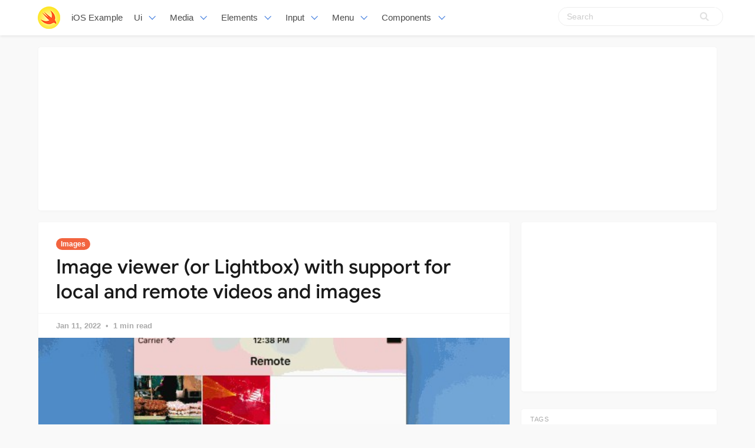

--- FILE ---
content_type: text/html; charset=utf-8
request_url: https://iosexample.com/image-viewer-or-lightbox-with-support-for-local-and-remote-videos-and-images/
body_size: 8779
content:
<!DOCTYPE html>
<html lang="en">
<head>
<meta charset="utf-8">
<meta name="viewport" content="width=device-width, initial-scale=1">
<title>Image viewer (or Lightbox) with support for local and remote videos and images</title>
<link rel="stylesheet" href="/assets/built/screen.css?v=92750bf43c">
<link rel="shortcut icon" href="/favicon.png" type="image/png" />
    <link rel="canonical" href="https://iosexample.com/image-viewer-or-lightbox-with-support-for-local-and-remote-videos-and-images/" />
    <meta name="referrer" content="no-referrer-when-downgrade" />
    <link rel="amphtml" href="https://iosexample.com/image-viewer-or-lightbox-with-support-for-local-and-remote-videos-and-images/amp/" />
    
    <meta property="og:site_name" content="iOS Example" />
    <meta property="og:type" content="article" />
    <meta property="og:title" content="Image viewer (or Lightbox) with support for local and remote videos and images" />
    <meta property="og:description" content="Image viewer (or Lightbox) with support for local and remote videos and images" />
    <meta property="og:url" content="https://iosexample.com/image-viewer-or-lightbox-with-support-for-local-and-remote-videos-and-images/" />
    <meta property="og:image" content="https://iosexample.com/content/images/2022/01/Snipaste_2022-01-11_23-12-27.jpg" />
    <meta property="article:published_time" content="2022-01-11T15:18:00.000Z" />
    <meta property="article:modified_time" content="2022-01-11T15:18:00.000Z" />
    <meta property="article:tag" content="Images" />
    <meta property="article:tag" content="Lightbox" />
    <meta property="article:tag" content="Gallery" />
    <meta property="article:tag" content="Remote" />
    <meta property="article:tag" content="Swift" />
    
    <meta name="twitter:card" content="summary_large_image" />
    <meta name="twitter:title" content="Image viewer (or Lightbox) with support for local and remote videos and images" />
    <meta name="twitter:description" content="Image viewer (or Lightbox) with support for local and remote videos and images" />
    <meta name="twitter:url" content="https://iosexample.com/image-viewer-or-lightbox-with-support-for-local-and-remote-videos-and-images/" />
    <meta name="twitter:image" content="https://iosexample.com/content/images/2022/01/Snipaste_2022-01-11_23-12-27.jpg" />
    <meta name="twitter:label1" content="Written by" />
    <meta name="twitter:data1" content="iOS Example" />
    <meta name="twitter:label2" content="Filed under" />
    <meta name="twitter:data2" content="Images, Lightbox, Gallery, Remote, Swift" />
    <meta property="og:image:width" content="537" />
    <meta property="og:image:height" content="545" />
    
    <script type="application/ld+json">
{
    "@context": "https://schema.org",
    "@type": "Article",
    "publisher": {
        "@type": "Organization",
        "name": "iOS Example",
        "logo": {
            "@type": "ImageObject",
            "url": "https://iosexample.com/favicon.png",
            "width": 60,
            "height": 60
        }
    },
    "author": {
        "@type": "Person",
        "name": "iOS Example",
        "image": {
            "@type": "ImageObject",
            "url": "//www.gravatar.com/avatar/1f87c1c5e9ccda422d03821987e2cbe5?s=250&d=mm&r=x",
            "width": 250,
            "height": 250
        },
        "url": "https://iosexample.com/author/ios/",
        "sameAs": []
    },
    "headline": "Image viewer (or Lightbox) with support for local and remote videos and images",
    "url": "https://iosexample.com/image-viewer-or-lightbox-with-support-for-local-and-remote-videos-and-images/",
    "datePublished": "2022-01-11T15:18:00.000Z",
    "dateModified": "2022-01-11T15:18:00.000Z",
    "image": {
        "@type": "ImageObject",
        "url": "https://iosexample.com/content/images/2022/01/Snipaste_2022-01-11_23-12-27.jpg",
        "width": 537,
        "height": 545
    },
    "keywords": "Images, Lightbox, Gallery, Remote, Swift",
    "description": "Image viewer (or Lightbox) with support for local and remote videos and images",
    "mainEntityOfPage": {
        "@type": "WebPage",
        "@id": "https://iosexample.com/"
    }
}
    </script>

    <script src="/public/ghost-sdk.min.js?v=92750bf43c"></script>
<script>
ghost.init({
	clientId: "ghost-frontend",
	clientSecret: "d056234fdfa4"
});
</script>
    <meta name="generator" content="Ghost 1.26" />
    <link rel="alternate" type="application/rss+xml" title="iOS Example" href="https://iosexample.com/rss/" />

<!-- Google tag (gtag.js) -->
<script async src="https://www.googletagmanager.com/gtag/js?id=G-ZBQ9RBN363"></script>
<script>
  window.dataLayer = window.dataLayer || [];
  function gtag(){dataLayer.push(arguments);}
  gtag('js', new Date());

  gtag('config', 'G-ZBQ9RBN363');
</script>

<script async src="https://pagead2.googlesyndication.com/pagead/js/adsbygoogle.js?client=ca-pub-5680150941998747" crossorigin="anonymous"></script>
</head>
<body class="post-template tag-images tag-lightbox tag-gallery tag-remote tag-swift">
<nav id="navbar" class="navbar is-fixed-top is-transparent" style="
        transform: translateY(0px);
      ">
  <div id="specialShadow" class="bd-special-shadow" style="opacity: 0; transform: scaleY(1);"></div>

  <div class="container">

  <div class="navbar-brand">
    <a class="navbar-item" href="https://iosexample.com">
      <img src="https://iosexample.com/assets/favicon.png" alt=" iOS Example" width="38" height="38">
    </a>
 <a class="navbar-item " href="https://iosexample.com">
        iOS Example
      </a>
    <div id="navbarBurger" class="navbar-burger burger" data-target="navMenuIndex">
      <span></span>
      <span></span>
      <span></span>
    </div>
  </div>
<div id="navMenuIndex" class="navbar-menu">
    <div class="navbar-start">
      <div class="navbar-item has-dropdown is-hoverable">
        <a class="navbar-link  " href="#">
         Ui
        </a>
        <div class="navbar-dropdown is-boxed">
		 <a class="navbar-item " href="/tag/material-design/">Material Design</a>
<a class="navbar-item " href="/tag/table-view/">Table View</a>
<a class="navbar-item " href="/tag/color/">Color</a>
<a class="navbar-item " href="/tag/label/">Label</a>
<a class="navbar-item " href="/tag/transitions/">Transitions</a>
<a class="navbar-item " href="/tag/tutorials/">Tutorials</a>
        
        </div>
      </div>
      <div class="navbar-item has-dropdown is-hoverable">
        <a class="navbar-link  " href="#">
         Media
        </a>
        <div class="navbar-dropdown is-boxed">
<a class="navbar-item " href="/tag/video/">Video</a>
<a class="navbar-item " href="/tag/player/">Player</a>
<a class="navbar-item " href="/tag/photos/">Photos</a>
<a class="navbar-item " href="/tag/gallery/">Gallery</a>
<a class="navbar-item " href="/tag/gps/">Gps</a>
<a class="navbar-item " href="/tag/charts/">Charts</a>
<a class="navbar-item " href="/tag/graph/">Graph</a>
<a class="navbar-item " href="/tag/slider/">Slider</a>
<a class="navbar-item " href="/tag/gif/">Gif</a>
<a class="navbar-item " href="/tag/images/">Images</a>
<a class="navbar-item " href="/tag/arkit/">Arkit</a>

        </div>
      </div>
       <div class="navbar-item has-dropdown is-hoverable">
        <a class="navbar-link  " href="#">
         Elements
        </a>
        <div class="navbar-dropdown is-boxed">
<a class="navbar-item " href="/tag/notifications/">Notifications</a>
<a class="navbar-item " href="/tag/buttons/">Buttons</a>
<a class="navbar-item " href="/tag/progress/">Progress</a>
<a class="navbar-item " href="/tag/refresh/">Refresh</a>
<a class="navbar-item " href="/tag/badges/">Badges</a>
<a class="navbar-item " href="/tag/scroll/">Scroll</a>
        </div>
      </div>
             <div class="navbar-item has-dropdown is-hoverable">
        <a class="navbar-link  " href="#">
         Input
        </a>
        <div class="navbar-dropdown is-boxed">
<a class="navbar-item " href="/tag/calendars/">Calendars</a>
<a class="navbar-item " href="/tag/picker-2/">Picker</a>
<a class="navbar-item " href="/tag/switch/">Switch</a>
<a class="navbar-item " href="/tag/text/">Text</a>
        </div>
      </div>
      
       <div class="navbar-item has-dropdown is-hoverable">
        <a class="navbar-link  " href="/tag/menu/">
         Menu
        </a>
        <div class="navbar-dropdown is-boxed">
<a class="navbar-item " href="/tag/swipe/">Swipe</a>
<a class="navbar-item " href="/tag/tab-bars/">Tab-Bars</a>
<a class="navbar-item " href="/tag/router/">Router</a>

               <a class="navbar-item " href="/tag/menu/">Menu</a>
        </div>
      </div>
      
      <div class="navbar-item has-dropdown is-hoverable">
        <a class="navbar-link  " href="#">
         Components
        </a>
        <div class="navbar-dropdown is-boxed">
         <a class="navbar-item " href="/tag/alerts/">Alerts</a>
<a class="navbar-item " href="/tag/animations/">Animations</a>
<a class="navbar-item " href="/tag/effects/">Effects</a>
<a class="navbar-item " href="/tag/calculate/">Calculate</a>
<a class="navbar-item " href="/tag/framework/">Framework</a>


        </div>
      </div>


    </div>

    <div class="navbar-end">
    <div class="gxx_search" id="bdcs">
                <form action="//www.google.com/search" method="get" target="_blank">
                    <input type="search" name="q" value="" placeholder="Search" />
                    <input type="hidden" name="ie" value="UTF-8" />
                    <input type="hidden" name="oe" value="UTF-8" />
                    <input type="hidden" name="hl" value="en" />
                    <input type="hidden" name="domains" value="iosexample.com" />
                    <input type="hidden" name="sitesearch" value="iosexample.com" />
                    <input type="submit" class="gxxicon" value="" />
                  
                </form>
            </div>
      
    
    </div>
  </div>
  </div>
</nav>

<section class="ggcontent hidden-xs">
<script async src="https://pagead2.googlesyndication.com/pagead/js/adsbygoogle.js?client=ca-pub-5680150941998747" crossorigin="anonymous"></script>
<!-- 1150 -->
<ins class="adsbygoogle"
     style="display:inline-block;width:1130px;height:250px"
     data-ad-client="ca-pub-5680150941998747"
     data-ad-slot="3755220091"></ins>
<script>
     (adsbygoogle = window.adsbygoogle || []).push({});
</script>
</section>

 <div class="site">
<div class="site-content">
            
<div class="container">
    <div class="row">
        <div class="content-column col-xl-9 col-lg-8">
            <div class="content-area">
                <main class="site-main">
                        <article
                            class="post tag-images tag-lightbox tag-gallery tag-remote tag-swift single u-shadow">
                            <header class="post-header">
            <a class="post-tag" href="/tag/images/">Images</a>
    <h1 class="post-title">
            Image viewer (or Lightbox) with support for local and remote videos and images
    </h1>
</header>                            <div class="post-meta">
                                <time class="post-meta-date"
                                    datetime="2022-01-11">
                                    Jan 11, 2022
                                </time>
                                <span
                                    class="post-meta-length">1 min read</span>
                            </div>
    <div class="post-media2">
        <div
            class="u-placeholder">
            <a class="post-image-link" href="/image-viewer-or-lightbox-with-support-for-local-and-remote-videos-and-images/">
                <img class="post-image lazyload"
                    data-srcset="/content/images/2022/01/Snipaste_2022-01-11_23-12-27.jpg 400w, /content/images/2022/01/Snipaste_2022-01-11_23-12-27.jpg 750w, /content/images/2022/01/Snipaste_2022-01-11_23-12-27.jpg 960w"
                    src="[data-uri]"
                    data-sizes="auto" alt="Image viewer (or Lightbox) with support for local and remote videos and images">
            </a>
        </div>
    </div>


                            <div class="content-wrapper">
                                <div class="post-content u-text-format">
                                    <h2 id="features">Features</h2>
<h3 id="focus">Focus</h3>
<p>Select an image to enter into lightbox mode.</p>
<p align="center">
  <img src="https://github.com/3lvis/Viewer/raw/master/GitHub/focus.gif"/>
</p>
<h3 id="browse">Browse</h3>
<p>Open an image or video to browse.</p>
<p align="center">
  <img src="https://github.com/3lvis/Viewer/raw/master/GitHub/play.gif"/>
</p>
<h3 id="rotation">Rotation</h3>
<p>Portrait or landscape, it just works.</p>
<p align="center">
  <img src="https://github.com/3lvis/Viewer/raw/master/GitHub/rotation.gif"/>
</p>
<h3 id="zoom">Zoom</h3>
<p>Pinch-to-zoom works seamlessly in images.</p>
<p align="center">
  <img src="https://raw.githubusercontent.com/3lvis/Viewer/master/GitHub/zoom.gif"/>
</p>
<h3 id="tvos">tvOS</h3>
<p>Support for the Apple TV.</p>
<p align="center">
  <img src="https://raw.githubusercontent.com/3lvis/Viewer/master/GitHub/tv.gif"/>
</p>
<h2 id="setup">Setup</h2>
<p>You'll need a collection of items that comform to the <a href="https://github.com/3lvis/Viewer/blob/master/Source/Viewable.swift">Viewable protocol</a>. Then, from your UICollectionView:</p>
<pre><code class="language-swift">import Viewer

override public func collectionView(_ collectionView: UICollectionView, didSelectItemAt indexPath: IndexPath) {
    guard let collectionView = self.collectionView else { return }

    let viewerController = ViewerController(initialIndexPath: indexPath, collectionView: collectionView)
    viewerController.dataSource = self
    presentViewController(viewerController, animated: false, completion: nil)
}

extension CollectionController: ViewerControllerDataSource {
    func viewerController(_ viewerController: ViewerController, viewableAt indexPath: IndexPath) -&gt; Viewable {
        return photos[indexPath.row]
    }
}
</code></pre>
<h2 id="installation">Installation</h2>
<h3 id="cocoapods">CocoaPods</h3>
<pre><code class="language-ruby">pod 'Viewer'
</code></pre>
<h3 id="carthage">Carthage</h3>
<pre><code class="language-ruby">github &quot;3lvis/Viewer&quot;
</code></pre>
<h2 id="license">License</h2>
<p><strong>Viewer</strong> is available under the MIT license. See the <a href="/LICENSE.md">LICENSE</a> file for more info.</p>
<h2 id="github">GitHub</h2>
<p><a class="github-view" href="https://github.com/3lvis/Viewer" target="_blank" rel="nofollow noopener">https://github.com/3lvis/Viewer</a></p>
				    <section id="isso-thread"></section>
                                </div>


                                    <div class="post-tags">
        <a class="tag tag-images" href="/tag/images/"
                title="Images">Images</a><a class="tag tag-lightbox" href="/tag/lightbox/"
                title="Lightbox">Lightbox</a><a class="tag tag-gallery" href="/tag/gallery/"
                title="Gallery">Gallery</a><a class="tag tag-remote" href="/tag/remote/"
                title="Remote">Remote</a><a class="tag tag-swift" href="/tag/swift/"
                title="Swift">Swift</a>
    </div>
                                <div class="share u-hover-wrapper">
    <a class="share-item share-facebook u-hover-item"
        href="https://www.facebook.com/sharer.php?u=https://iosexample.com/image-viewer-or-lightbox-with-support-for-local-and-remote-videos-and-images/"
        target="_blank"><i class="icon icon-facebook"></i></a>
    <a class="share-item share-twitter u-hover-item"
        href="https://twitter.com/intent/tweet?url=https://iosexample.com/image-viewer-or-lightbox-with-support-for-local-and-remote-videos-and-images/&text=Image%20viewer%20(or%20Lightbox)%20with%20support%20for%20local%20and%20remote%20videos%20and%20images"
        target="_blank"><i class="icon icon-twitter"></i></a>
    <a class="share-item share-pinterest u-hover-item"
        href="https://pinterest.com/pin/create/button/?url=https://iosexample.com/image-viewer-or-lightbox-with-support-for-local-and-remote-videos-and-images/&media=&description=Image%20viewer%20(or%20Lightbox)%20with%20support%20for%20local%20and%20remote%20videos%20and%20images"
        target="_blank"><i class="icon icon-pinterest"></i></a>
    <a class="share-item share-linkedin u-hover-item"
        href="https://www.linkedin.com/shareArticle?mini=true&url=https://iosexample.com/image-viewer-or-lightbox-with-support-for-local-and-remote-videos-and-images/&title=Image%20viewer%20(or%20Lightbox)%20with%20support%20for%20local%20and%20remote%20videos%20and%20images"
        target="_blank"><i class="icon icon-linkedin"></i></a>
    <a class="share-item share-reddit u-hover-item"
        href="https://reddit.com/submit?url=https://iosexample.com/image-viewer-or-lightbox-with-support-for-local-and-remote-videos-and-images/&title=Image%20viewer%20(or%20Lightbox)%20with%20support%20for%20local%20and%20remote%20videos%20and%20images"
        target="_blank"><i class="icon icon-reddit"></i></a>
    <a class="share-item share-vk u-hover-item"
        href="http://vk.com/share.php?url=https://iosexample.com/image-viewer-or-lightbox-with-support-for-local-and-remote-videos-and-images/&title=Image%20viewer%20(or%20Lightbox)%20with%20support%20for%20local%20and%20remote%20videos%20and%20images"
        target="_blank"><i class="icon icon-vk"></i></a>
</div>                            </div>


                        </article>	
                        <div class="navigation">
        <div class="navigation-item navigation-previous">
            <img class="navigation-image lazyload u-object-fit"
                data-srcset=" 400w,  750w,  960w"
                src="[data-uri]"
                data-sizes="auto" alt="Fabulous Image Processing in Swift">
            <span class="navigation-label">Previous Post</span>
            <h4 class="navigation-title">Fabulous Image Processing in Swift</h4>
            <a class="u-permalink" href=/fabulous-image-processing-in-swift/></a>
        </div>

        <div class="navigation-item navigation-next">
            <img class="navigation-image lazyload u-object-fit"
                data-srcset="/content/images/2022/01/Snipaste_2022-01-11_23-13-31.jpg 400w, /content/images/2022/01/Snipaste_2022-01-11_23-13-31.jpg 750w, /content/images/2022/01/Snipaste_2022-01-11_23-13-31.jpg 960w"
                src="[data-uri]"
                data-sizes="auto" alt="Multi image downloader with priority in Swift">
            <span class="navigation-label">Next Post</span>
            <h4 class="navigation-title">Multi image downloader with priority in Swift</h4>
            <a class="u-permalink" href=/multi-image-downloader-with-priority-in-swift/></a>
        </div>
</div>

                    <section class="related-posts">
            <h3 class="related-title">
                <span class="text">You might also like...</span>
            </h3>
            <div class="post-feed">
                    
<article class="post tag-gallery tag-images tag-similar tag-apps-tag tag-swiftui tag-swift no-image u-shadow">

    <div class="post-wrapper">


    

<div class="post-right">

        <header class="post-header">
            <a class="post-tag" href="/tag/gallery/">Gallery</a>
    <h2 class="post-title">
            <a class="post-title-link" href="/image-gallery-similar-to-adidias-app-built-in-swiftui/">Image gallery similar to Adidias&#x27; app, built in SwiftUI</a>
    </h2>
</header>      
            <div class="post-excerpt">
               Image gallery similar to Adidias' app, built in SwiftUI
            </div>
   <span class="post-card-tags">29 December 2021</span>
    </div>

 </div>



    



</article>                    
<article class="post tag-gallery tag-apps-tag tag-photos tag-images tag-rest-api tag-rest tag-swift u-shadow">

    <div class="post-wrapper">


        <div class="post-media">
        <div
            class="u-placeholder same-height rectangle">
            <a class="post-image-link" href="/photo-gallery-app-demo-using-a-rest-api/">
                <img class="post-image lazyload u-object-fit"
                    data-srcset="/content/images/2021/11/Snipaste_2021-11-22_11-13-18.jpg 400w, /content/images/2021/11/Snipaste_2021-11-22_11-13-18.jpg 750w, /content/images/2021/11/Snipaste_2021-11-22_11-13-18.jpg 960w"
                    src="[data-uri]"
                    data-sizes="auto" alt="Photo Gallery App demo using a REST API">
            </a>
        </div>
    </div>


<div class="post-right">

        <header class="post-header">
            <a class="post-tag" href="/tag/gallery/">Gallery</a>
    <h2 class="post-title">
            <a class="post-title-link" href="/photo-gallery-app-demo-using-a-rest-api/">Photo Gallery App demo using a REST API</a>
    </h2>
</header>      
            <div class="post-excerpt">
               Photo Gallery App demo using a REST API
            </div>
   <span class="post-card-tags">22 November 2021</span>
    </div>

 </div>



    



</article>                    
<article class="post tag-gallery tag-images tag-video tag-swift u-shadow">

    <div class="post-wrapper">


        <div class="post-media">
        <div
            class="u-placeholder same-height rectangle">
            <a class="post-image-link" href="/gallery-has-a-clearer-flow-based-on-albums-and-focuses-on-the-use-case-of-selecting-video/">
                <img class="post-image lazyload u-object-fit"
                    data-srcset="/content/images/2021/11/Snipaste_2021-11-21_13-27-44.jpg 400w, /content/images/2021/11/Snipaste_2021-11-21_13-27-44.jpg 750w, /content/images/2021/11/Snipaste_2021-11-21_13-27-44.jpg 960w"
                    src="[data-uri]"
                    data-sizes="auto" alt="Gallery has a clearer flow based on albums and focuses on the use case of selecting video">
            </a>
        </div>
    </div>


<div class="post-right">

        <header class="post-header">
            <a class="post-tag" href="/tag/gallery/">Gallery</a>
    <h2 class="post-title">
            <a class="post-title-link" href="/gallery-has-a-clearer-flow-based-on-albums-and-focuses-on-the-use-case-of-selecting-video/">Gallery has a clearer flow based on albums and focuses on the use case of selecting video</a>
    </h2>
</header>      
            <div class="post-excerpt">
               Gallery has a clearer flow based on albums and focuses on the use case of selecting video
            </div>
   <span class="post-card-tags">21 November 2021</span>
    </div>

 </div>



    



</article>            </div>
        </section>


       <section class="author u-shadow">
            <section class="subscribe-form">
                <h3 class="subscribe-form-title">Subscribe to iOS Example</h3>
                <p>Get the latest posts delivered right to your inbox</p>
                <form method="post" action="/subscribe/" class="">
    <input class="confirm" type="hidden" name="confirm"  /><input class="location" type="hidden" name="location"  /><input class="referrer" type="hidden" name="referrer"  />

    <div class="form-group">
        <input class="subscribe-email" type="email" name="email"  placeholder="youremail@example.com" />
    </div>
    <button class="" type="submit"><span>Subscribe</span></button>
    
<script>
    (function(g,h,o,s,t){
        var buster = function(b,m) {
            h[o]('input.'+b).forEach(function (i) {
                i.value=i.value || m;
            });
        };
        buster('location', g.location.href);
        buster('referrer', h.referrer);
    })(window,document,'querySelectorAll','value');
</script>

</form>


            </section>

    </section>

                </main>
            </div>
        </div>

   

        <div class="sidebar-column col-xl-3 col-lg-4 hidden-xs hidden-sm hidden-md">
            <aside class="widget-area">
    <div class="widget widget-facebook widget-no-title u-shadow">
    <div class="fb-page" data-href="__YOUR_FACEBOOK_PAGE_URL__"
        data-small-header="false" data-hide-cover="false"
        data-show-facepile="true" data-hide-cta="false" data-tabs="none">
    </div>
</div>    <div class="widget widget-tags u-shadow">
<div class="gg-card2">
<script async src="https://pagead2.googlesyndication.com/pagead/js/adsbygoogle.js?client=ca-pub-5680150941998747" crossorigin="anonymous"></script>
<!-- apkthing300 -->
<ins class="adsbygoogle"
     style="display:inline-block;width:300px;height:250px"
     data-ad-client="ca-pub-5680150941998747"
     data-ad-slot="9627773903"></ins>
<script>
     (adsbygoogle = window.adsbygoogle || []).push({});
</script>
</div>
</div>
<div class="widget widget-tags u-shadow">
    <h4 class="widget-title">Tags</h4>
        <div class="tag-feed">
                <div class="tag">
                    <a class="tag-link" href="/tag/swift/">
                        <span class="tag-name">Swift</span>
                        <span class="tag-count">2525</span>
                    </a>
                </div>
                <div class="tag">
                    <a class="tag-link" href="/tag/swiftui/">
                        <span class="tag-name">SwiftUI</span>
                        <span class="tag-count">2020</span>
                    </a>
                </div>
                <div class="tag">
                    <a class="tag-link" href="/tag/apps-tag/">
                        <span class="tag-name">Apps</span>
                        <span class="tag-count">1802</span>
                    </a>
                </div>
                <div class="tag">
                    <a class="tag-link" href="/tag/macos/">
                        <span class="tag-name">macOS</span>
                        <span class="tag-count">652</span>
                    </a>
                </div>
                <div class="tag">
                    <a class="tag-link" href="/tag/animations/">
                        <span class="tag-name">Animations</span>
                        <span class="tag-count">341</span>
                    </a>
                </div>
                <div class="tag">
                    <a class="tag-link" href="/tag/games/">
                        <span class="tag-name">Games</span>
                        <span class="tag-count">295</span>
                    </a>
                </div>
                <div class="tag">
                    <a class="tag-link" href="/tag/images/">
                        <span class="tag-name">Images</span>
                        <span class="tag-count">293</span>
                    </a>
                </div>
                <div class="tag">
                    <a class="tag-link" href="/tag/uikit/">
                        <span class="tag-name">UIKit</span>
                        <span class="tag-count">236</span>
                    </a>
                </div>
                <div class="tag">
                    <a class="tag-link" href="/tag/api/">
                        <span class="tag-name">API</span>
                        <span class="tag-count">219</span>
                    </a>
                </div>
                <div class="tag">
                    <a class="tag-link" href="/tag/layout/">
                        <span class="tag-name">Layout</span>
                        <span class="tag-count">181</span>
                    </a>
                </div>
                <div class="tag">
                    <a class="tag-link" href="/tag/framework/">
                        <span class="tag-name">Framework</span>
                        <span class="tag-count">179</span>
                    </a>
                </div>
                <div class="tag">
                    <a class="tag-link" href="/tag/tool/">
                        <span class="tag-name">Tool</span>
                        <span class="tag-count">176</span>
                    </a>
                </div>
                <div class="tag">
                    <a class="tag-link" href="/tag/weather/">
                        <span class="tag-name">Weather</span>
                        <span class="tag-count">161</span>
                    </a>
                </div>
                <div class="tag">
                    <a class="tag-link" href="/tag/uicollectionviews/">
                        <span class="tag-name">UICollectionViews</span>
                        <span class="tag-count">158</span>
                    </a>
                </div>
                <div class="tag">
                    <a class="tag-link" href="/tag/text/">
                        <span class="tag-name">Text</span>
                        <span class="tag-count">154</span>
                    </a>
                </div>
                <div class="tag">
                    <a class="tag-link" href="/tag/wrapper/">
                        <span class="tag-name">Wrapper</span>
                        <span class="tag-count">149</span>
                    </a>
                </div>
                <div class="tag">
                    <a class="tag-link" href="/tag/mvvm/">
                        <span class="tag-name">MVVM</span>
                        <span class="tag-count">149</span>
                    </a>
                </div>
                <div class="tag">
                    <a class="tag-link" href="/tag/command-line/">
                        <span class="tag-name">Command-line</span>
                        <span class="tag-count">145</span>
                    </a>
                </div>
                <div class="tag">
                    <a class="tag-link" href="/tag/color/">
                        <span class="tag-name">Color</span>
                        <span class="tag-count">144</span>
                    </a>
                </div>
                <div class="tag">
                    <a class="tag-link" href="/tag/xcode/">
                        <span class="tag-name">Xcode</span>
                        <span class="tag-count">144</span>
                    </a>
                </div>
                <div class="tag">
                    <a class="tag-link" href="/tag/navigation/">
                        <span class="tag-name">Navigation</span>
                        <span class="tag-count">141</span>
                    </a>
                </div>
                <div class="tag">
                    <a class="tag-link" href="/tag/menu/">
                        <span class="tag-name">Menu</span>
                        <span class="tag-count">138</span>
                    </a>
                </div>
                <div class="tag">
                    <a class="tag-link" href="/tag/todo/">
                        <span class="tag-name">Todo</span>
                        <span class="tag-count">127</span>
                    </a>
                </div>
                <div class="tag">
                    <a class="tag-link" href="/tag/generator/">
                        <span class="tag-name">Generator</span>
                        <span class="tag-count">123</span>
                    </a>
                </div>
                <div class="tag">
                    <a class="tag-link" href="/tag/tab-bars/">
                        <span class="tag-name">Tab Bars</span>
                        <span class="tag-count">122</span>
                    </a>
                </div>
                <div class="tag">
                    <a class="tag-link" href="/tag/tracker/">
                        <span class="tag-name">Tracker</span>
                        <span class="tag-count">122</span>
                    </a>
                </div>
                <div class="tag">
                    <a class="tag-link" href="/tag/json/">
                        <span class="tag-name">Json</span>
                        <span class="tag-count">119</span>
                    </a>
                </div>
                <div class="tag">
                    <a class="tag-link" href="/tag/calculator/">
                        <span class="tag-name">Calculator</span>
                        <span class="tag-count">115</span>
                    </a>
                </div>
                <div class="tag">
                    <a class="tag-link" href="/tag/buttons/">
                        <span class="tag-name">Buttons</span>
                        <span class="tag-count">111</span>
                    </a>
                </div>
                <div class="tag">
                    <a class="tag-link" href="/tag/ui/">
                        <span class="tag-name">UI</span>
                        <span class="tag-count">111</span>
                    </a>
                </div>
        </div>
</div>    <div class="widget widget-recent u-shadow">
    <h4 class="widget-title">Recent Posts</h4>
            <div class="recent-posts">
                    <article class="recent">
                        <header class="post-header">
    <h5 class="post-title">
            <a class="post-title-link" href="/a-simple-library-for-ios-to-apply-a-blurry-coloured-and-vibrant-background-behind-your-views/">A simple library for iOS to apply a blurry, coloured and vibrant background behind your views</a>
    </h5>
        <time class="post-date" datetime="2024-04-10">
    Apr 10, 2024
</time></header>                    </article>
                    <article class="recent">
                        <header class="post-header">
    <h5 class="post-title">
            <a class="post-title-link" href="/a-package-for-make-easier-implementing-a-structure-of-settings-preferences-ui-for-macos/">A package for make easier implementing a structure of settings / preferences UI for macOS</a>
    </h5>
        <time class="post-date" datetime="2024-03-13">
    Mar 13, 2024
</time></header>                    </article>
                    <article class="recent">
                        <header class="post-header">
    <h5 class="post-title">
            <a class="post-title-link" href="/a-swift-package-for-querying-and-prompting-for-full-disk-access-permission-on-macos/">A Swift package for querying and prompting for Full Disk Access permission on macOS</a>
    </h5>
        <time class="post-date" datetime="2024-03-12">
    Mar 12, 2024
</time></header>                    </article>
                    <article class="recent">
                        <header class="post-header">
    <h5 class="post-title">
            <a class="post-title-link" href="/vision-panes-elevating-visionos-app-development-with-seamless-pane-management/">Vision Panes: Elevating visionOS App Development with Seamless Pane Management</a>
    </h5>
        <time class="post-date" datetime="2024-03-11">
    Mar 11, 2024
</time></header>                    </article>
                    <article class="recent">
                        <header class="post-header">
    <h5 class="post-title">
            <a class="post-title-link" href="/swift-package-plugin-for-automatically-translating-your-string-catalogs/">Swift Package Plugin for automatically translating your String Catalogs</a>
    </h5>
        <time class="post-date" datetime="2024-03-09">
    Mar 09, 2024
</time></header>                    </article>
            </div>
</div>

<div class="widget widget-recent u-shadow">
<div class="gg-card3">

<script async src="https://pagead2.googlesyndication.com/pagead/js/adsbygoogle.js?client=ca-pub-5680150941998747" crossorigin="anonymous"></script>
<!-- 300X600 -->
<ins class="adsbygoogle"
     style="display:inline-block;width:300px;height:600px"
     data-ad-client="ca-pub-5680150941998747"
     data-ad-slot="3460995508"></ins>
<script>
(adsbygoogle = window.adsbygoogle || []).push({});
</script>
</div>
</div></aside>        </div>
    </div>
</div>
    <link rel="stylesheet" href="/assets/built/prism.css?v=92750bf43c">
        </div>
        <footer class="site-footer">
    <div class="container">
        <div class="footer-inner">
  <div class="copyright ">

  <p align="center">Follow us</p>

<div style="display: flex; flex-wrap:wrap; align-items: center; justify-content: center; margin-bottom:12px"><a href="https://www.facebook.com/iosexamplecom" target="_blank" rel="noopener noreferrer" style="text-decoration:none;border:0;width:36px;height:36px;padding:2px;margin:5px;color:#ffffff;border-radius:50%;background-color:#f2643f;"><svg class="niftybutton-facebook" style="display:block;fill:currentColor" data-donate="true" data-tag="fac" data-name="Facebook" viewBox="0 0 512 512" preserveAspectRatio="xMidYMid meet"><title>Facebook social icon</title>
    <path d="M211.9 197.4h-36.7v59.9h36.7V433.1h70.5V256.5h49.2l5.2-59.1h-54.4c0 0 0-22.1 0-33.7 0-13.9 2.8-19.5 16.3-19.5 10.9 0 38.2 0 38.2 0V82.9c0 0-40.2 0-48.8 0 -52.5 0-76.1 23.1-76.1 67.3C211.9 188.8 211.9 197.4 211.9 197.4z"></path>
</svg></a><a href="https://twitter.com/iosexample" target="_blank" rel="noopener noreferrer" style="text-decoration:none;border:0;width:36px;height:36px;padding:2px;margin:5px;color:#ffffff;border-radius:50%;background-color:#f2643f;"><svg class="niftybutton-twitter" style="display:block;fill:currentColor" data-donate="true" data-tag="twi" data-name="Twitter" viewBox="0 0 512 512" preserveAspectRatio="xMidYMid meet"><title>Twitter social icon</title>
    <path d="M419.6 168.6c-11.7 5.2-24.2 8.7-37.4 10.2 13.4-8.1 23.8-20.8 28.6-36 -12.6 7.5-26.5 12.9-41.3 15.8 -11.9-12.6-28.8-20.6-47.5-20.6 -42 0-72.9 39.2-63.4 79.9 -54.1-2.7-102.1-28.6-134.2-68 -17 29.2-8.8 67.5 20.1 86.9 -10.7-0.3-20.7-3.3-29.5-8.1 -0.7 30.2 20.9 58.4 52.2 64.6 -9.2 2.5-19.2 3.1-29.4 1.1 8.3 25.9 32.3 44.7 60.8 45.2 -27.4 21.4-61.8 31-96.4 27 28.8 18.5 63 29.2 99.8 29.2 120.8 0 189.1-102.1 185-193.6C399.9 193.1 410.9 181.7 419.6 168.6z"></path>
</svg></a><a href="https://t.me/iosexample" target="_blank" rel="noopener noreferrer" style="text-decoration:none;border:0;width:36px;height:36px;padding:2px;margin:5px;color:#ffffff;border-radius:50%;background-color:#f2643f;"><svg class="niftybutton-telegram" style="display:block;fill:currentColor" data-donate="true" data-tag="tel" data-name="Telegram" viewBox="0 0 512 512" preserveAspectRatio="xMidYMid meet"><title>Telegram social icon</title>
<path d="M 200.894531 323.863281 L 192.425781 442.988281 C 204.542969 442.988281 209.792969 437.78125 216.085938 431.53125 L 272.894531 377.238281 L 390.613281 463.445312 C 412.203125 475.476562 427.414062 469.140625 433.238281 443.585938 L 510.507812 81.515625 L 510.527344 81.492188 C 517.375 49.578125 498.988281 37.097656 477.953125 44.929688 L 23.765625 218.816406 C -7.230469 230.847656 -6.761719 248.128906 18.496094 255.957031 L 134.613281 292.074219 L 404.332031 123.308594 C 417.023438 114.902344 428.566406 119.550781 419.070312 127.957031 Z M 200.894531 323.863281 "></path>
</svg></a><a href="https://www.youtube.com/channel/UCwchmNa1F5cspGYrmyJKPOQ" target="_blank" rel="noopener noreferrer" style="text-decoration:none;border:0;width:36px;height:36px;padding:2px;margin:5px;color:#ffffff;border-radius:50%;background-color:#f2643f;"><svg class="niftybutton-youtube" style="display:block;fill:currentColor" data-donate="true" data-tag="you" data-name="YouTube" viewBox="0 0 512 512" preserveAspectRatio="xMidYMid meet"><title>YouTube social icon</title>
    <path d="M422.6 193.6c-5.3-45.3-23.3-51.6-59-54 -50.8-3.5-164.3-3.5-215.1 0 -35.7 2.4-53.7 8.7-59 54 -4 33.6-4 91.1 0 124.8 5.3 45.3 23.3 51.6 59 54 50.9 3.5 164.3 3.5 215.1 0 35.7-2.4 53.7-8.7 59-54C426.6 284.8 426.6 227.3 422.6 193.6zM222.2 303.4v-94.6l90.7 47.3L222.2 303.4z"></path>
</svg></a><a href="https://medium.com/@iosexample" target="_blank" rel="noopener noreferrer" style="text-decoration:none;border:0;width:36px;height:36px;padding:2px;margin:5px;color:#ffffff;border-radius:50%;background-color:#f2643f;"><svg class="niftybutton-medium" style="display:block;fill:currentColor" data-donate="true" data-tag="med" data-name="Medium" viewBox="0 0 512 512" preserveAspectRatio="xMidYMid meet"><title>Medium social icon</title>
    <path fill-rule="evenodd" d="M119.74 172.58c.45-4.39-1.24-8.72-4.51-11.67l-33.34-40.19v-6h103.57l80.05 175.57 70.38-175.57h98.73v6l-28.52 27.34a8.348 8.348 0 0 0-3.17 8.01V357c-.51 3.04.71 6.12 3.17 7.99l27.85 27.34v6h-140.1v-6l28.86-28.01c2.83-2.83 2.83-3.66 2.83-7.99v-162.4l-80.22 203.75h-10.84l-93.41-203.75v136.56a18.845 18.845 0 0 0 5.17 15.66l37.53 45.52v6.01H77.38v-6.01l37.53-45.52c4.02-4.15 5.81-9.97 4.84-15.66-.01-.01-.01-157.91-.01-157.91z" clip-rule="evenodd"></path>
</svg></a></div>

<a href="/about/">About</a>&nbsp; | &nbsp;<a href="/contact/">Contact</a>&nbsp; | &nbsp;<a href="/privacy-policy/">Privacy Policy</a>&nbsp; | &nbsp;<a href="/submit-project/">Submit A Project</a> 
            </div>

            <div class="social">
            </div>
            <div class="copyright">
                Powered by <a href="https://iosexample.com">iOS Example</a>
            </div>
        </div>
    </div>
</footer>    </div>
<script src="/assets/js/jquery-3.2.1.min.js"></script>
<script src="/assets/js/jquery.githubRepoWidget.min.js?v=4882949ed5"></script>
<script src="/assets/built/main.min.js"></script>
<script type="text/javascript" src="/assets/js/prism.js?v=4882949ed5"></script>
<script src="/assets/js/nav.js?v=da972"></script>

<script type="text/javascript">
var links = document.querySelectorAll("a");
for (var i = 0; i < links.length; i++) {
    if (links[i].hostname != window.location.hostname) {
        links[i].target = "_blank";     
    }
}
</script>
<script async src="https://umami.iosexample.com/script.js" data-website-id="d4898e99-b2cd-45cd-b20b-71ecc7056616"></script>
<script defer data-domain="iosexample.com" src="https://stat.iosexample.com/js/plausible.js"></script>
<script defer src="https://static.cloudflareinsights.com/beacon.min.js/vcd15cbe7772f49c399c6a5babf22c1241717689176015" integrity="sha512-ZpsOmlRQV6y907TI0dKBHq9Md29nnaEIPlkf84rnaERnq6zvWvPUqr2ft8M1aS28oN72PdrCzSjY4U6VaAw1EQ==" data-cf-beacon='{"version":"2024.11.0","token":"c598d57124b648ffa598e9fe2db12406","r":1,"server_timing":{"name":{"cfCacheStatus":true,"cfEdge":true,"cfExtPri":true,"cfL4":true,"cfOrigin":true,"cfSpeedBrain":true},"location_startswith":null}}' crossorigin="anonymous"></script>
</body>
</html>

--- FILE ---
content_type: text/html; charset=utf-8
request_url: https://www.google.com/recaptcha/api2/aframe
body_size: 264
content:
<!DOCTYPE HTML><html><head><meta http-equiv="content-type" content="text/html; charset=UTF-8"></head><body><script nonce="T-Di_hK-ricioeSR7phujQ">/** Anti-fraud and anti-abuse applications only. See google.com/recaptcha */ try{var clients={'sodar':'https://pagead2.googlesyndication.com/pagead/sodar?'};window.addEventListener("message",function(a){try{if(a.source===window.parent){var b=JSON.parse(a.data);var c=clients[b['id']];if(c){var d=document.createElement('img');d.src=c+b['params']+'&rc='+(localStorage.getItem("rc::a")?sessionStorage.getItem("rc::b"):"");window.document.body.appendChild(d);sessionStorage.setItem("rc::e",parseInt(sessionStorage.getItem("rc::e")||0)+1);localStorage.setItem("rc::h",'1768916124202');}}}catch(b){}});window.parent.postMessage("_grecaptcha_ready", "*");}catch(b){}</script></body></html>